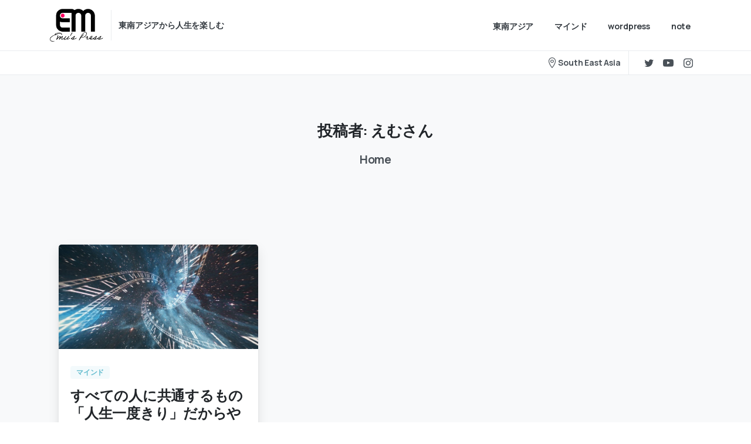

--- FILE ---
content_type: text/css
request_url: https://emuspress.com/wp-content/uploads/elementor/css/post-118.css?ver=1702793911
body_size: 1256
content:
.elementor-118 .elementor-element.elementor-element-39f89d47 > .elementor-container > .elementor-column > .elementor-widget-wrap{align-content:center;align-items:center;}.elementor-118 .elementor-element.elementor-element-39f89d47:not(.elementor-motion-effects-element-type-background), .elementor-118 .elementor-element.elementor-element-39f89d47 > .elementor-motion-effects-container > .elementor-motion-effects-layer{background-color:#ededed;}.elementor-118 .elementor-element.elementor-element-39f89d47{transition:background 0.3s, border 0.3s, border-radius 0.3s, box-shadow 0.3s;padding:100px 0px 100px 0px;}.elementor-118 .elementor-element.elementor-element-39f89d47 > .elementor-background-overlay{transition:background 0.3s, border-radius 0.3s, opacity 0.3s;}.elementor-118 .elementor-element.elementor-element-277afc4 > .elementor-element-populated{padding:0% 25% 0% 25%;}.elementor-118 .elementor-element.elementor-element-1f815aad{text-align:center;}.elementor-118 .elementor-element.elementor-element-1f815aad .elementor-heading-title{color:#000000;font-size:45px;font-weight:600;}.elementor-118 .elementor-element.elementor-element-16f4a202{text-align:center;color:#000000;font-size:15px;font-weight:300;}.elementor-118 .elementor-element.elementor-element-16f4a202 > .elementor-widget-container{margin:-5px 0px 0px 0px;padding:0px 0px 0px 20px;}.elementor-118 .elementor-element.elementor-element-1701900e .elementor-field-group{padding-right:calc( 0px/2 );padding-left:calc( 0px/2 );margin-bottom:0px;}.elementor-118 .elementor-element.elementor-element-1701900e .elementor-form-fields-wrapper{margin-left:calc( -0px/2 );margin-right:calc( -0px/2 );margin-bottom:-0px;}.elementor-118 .elementor-element.elementor-element-1701900e .elementor-field-group.recaptcha_v3-bottomleft, .elementor-118 .elementor-element.elementor-element-1701900e .elementor-field-group.recaptcha_v3-bottomright{margin-bottom:0;}body.rtl .elementor-118 .elementor-element.elementor-element-1701900e .elementor-labels-inline .elementor-field-group > label{padding-left:0px;}body:not(.rtl) .elementor-118 .elementor-element.elementor-element-1701900e .elementor-labels-inline .elementor-field-group > label{padding-right:0px;}body .elementor-118 .elementor-element.elementor-element-1701900e .elementor-labels-above .elementor-field-group > label{padding-bottom:0px;}.elementor-118 .elementor-element.elementor-element-1701900e .elementor-field-group > label{font-size:15px;font-weight:600;}.elementor-118 .elementor-element.elementor-element-1701900e .elementor-field-type-html{padding-bottom:0px;}.elementor-118 .elementor-element.elementor-element-1701900e .elementor-field-group .elementor-field{color:#000000;}.elementor-118 .elementor-element.elementor-element-1701900e .elementor-field-group .elementor-field, .elementor-118 .elementor-element.elementor-element-1701900e .elementor-field-subgroup label{font-size:15px;font-weight:400;}.elementor-118 .elementor-element.elementor-element-1701900e .elementor-field-group:not(.elementor-field-type-upload) .elementor-field:not(.elementor-select-wrapper){background-color:rgba(0,0,0,0.11);border-width:0px 0px 0px 0px;border-radius:0px 0px 0px 0px;}.elementor-118 .elementor-element.elementor-element-1701900e .elementor-field-group .elementor-select-wrapper select{background-color:rgba(0,0,0,0.11);border-width:0px 0px 0px 0px;border-radius:0px 0px 0px 0px;}.elementor-118 .elementor-element.elementor-element-1701900e .elementor-button{font-size:15px;font-weight:600;text-transform:uppercase;border-radius:0px 0px 0px 0px;}.elementor-118 .elementor-element.elementor-element-1701900e .e-form__buttons__wrapper__button-next{background-color:#000000;color:#ffffff;}.elementor-118 .elementor-element.elementor-element-1701900e .elementor-button[type="submit"]{background-color:#000000;color:#ffffff;}.elementor-118 .elementor-element.elementor-element-1701900e .elementor-button[type="submit"] svg *{fill:#ffffff;}.elementor-118 .elementor-element.elementor-element-1701900e .e-form__buttons__wrapper__button-previous{color:#ffffff;}.elementor-118 .elementor-element.elementor-element-1701900e .e-form__buttons__wrapper__button-next:hover{background-color:#00ce1b;color:#ffffff;}.elementor-118 .elementor-element.elementor-element-1701900e .elementor-button[type="submit"]:hover{background-color:#00ce1b;color:#ffffff;}.elementor-118 .elementor-element.elementor-element-1701900e .elementor-button[type="submit"]:hover svg *{fill:#ffffff;}.elementor-118 .elementor-element.elementor-element-1701900e .e-form__buttons__wrapper__button-previous:hover{color:#ffffff;}.elementor-118 .elementor-element.elementor-element-1701900e{--e-form-steps-indicators-spacing:20px;--e-form-steps-indicator-padding:30px;--e-form-steps-indicator-inactive-secondary-color:#ffffff;--e-form-steps-indicator-active-secondary-color:#ffffff;--e-form-steps-indicator-completed-secondary-color:#ffffff;--e-form-steps-divider-width:1px;--e-form-steps-divider-gap:10px;}.elementor-118 .elementor-element.elementor-element-950daa6 > .elementor-container > .elementor-column > .elementor-widget-wrap{align-content:center;align-items:center;}.elementor-118 .elementor-element.elementor-element-950daa6:not(.elementor-motion-effects-element-type-background), .elementor-118 .elementor-element.elementor-element-950daa6 > .elementor-motion-effects-container > .elementor-motion-effects-layer{background-color:#e5e5e5;}.elementor-118 .elementor-element.elementor-element-950daa6{transition:background 0.3s, border 0.3s, border-radius 0.3s, box-shadow 0.3s;padding:50px 0px 50px 0px;}.elementor-118 .elementor-element.elementor-element-950daa6 > .elementor-background-overlay{transition:background 0.3s, border-radius 0.3s, opacity 0.3s;}.elementor-118 .elementor-element.elementor-element-3093469f{--grid-template-columns:repeat(0, auto);--icon-size:20px;--grid-column-gap:22px;--grid-row-gap:0px;}.elementor-118 .elementor-element.elementor-element-3093469f .elementor-widget-container{text-align:center;}.elementor-118 .elementor-element.elementor-element-3093469f .elementor-social-icon{background-color:rgba(255,255,255,0);--icon-padding:0em;}.elementor-118 .elementor-element.elementor-element-3093469f .elementor-social-icon i{color:rgba(0,0,0,0.32);}.elementor-118 .elementor-element.elementor-element-3093469f .elementor-social-icon svg{fill:rgba(0,0,0,0.32);}.elementor-118 .elementor-element.elementor-element-3093469f .elementor-social-icon:hover{background-color:rgba(255,255,255,0);}.elementor-118 .elementor-element.elementor-element-3093469f .elementor-social-icon:hover i{color:#9E1FAE;}.elementor-118 .elementor-element.elementor-element-3093469f .elementor-social-icon:hover svg{fill:#9E1FAE;}.elementor-118 .elementor-element.elementor-element-29668f6 .pix-img-el, .elementor-118 .elementor-element.elementor-element-29668f6 .pix-img-div, .elementor-118 .elementor-element.elementor-element-29668f6 div{text-align:center !important;}.elementor-118 .elementor-element.elementor-element-4232e933{text-align:center;}.elementor-118 .elementor-element.elementor-element-4232e933 .elementor-heading-title{color:rgba(0,0,0,0.39);font-size:15px;font-weight:300;}.elementor-118 .elementor-element.elementor-element-4232e933 > .elementor-widget-container{padding:15px 0px 0px 0px;}@media(max-width:1024px){.elementor-118 .elementor-element.elementor-element-39f89d47{padding:50px 25px 50px 25px;}.elementor-118 .elementor-element.elementor-element-277afc4 > .elementor-element-populated{padding:0px 100px 0px 100px;}.elementor-118 .elementor-element.elementor-element-950daa6{padding:30px 25px 30px 25px;}}@media(max-width:767px){.elementor-118 .elementor-element.elementor-element-39f89d47{padding:50px 25px 50px 25px;}.elementor-118 .elementor-element.elementor-element-277afc4 > .elementor-element-populated{padding:0px 0px 0px 0px;}.elementor-118 .elementor-element.elementor-element-950daa6{padding:30px 20px 30px 20px;}.elementor-118 .elementor-element.elementor-element-4232e933 .elementor-heading-title{line-height:25px;}}